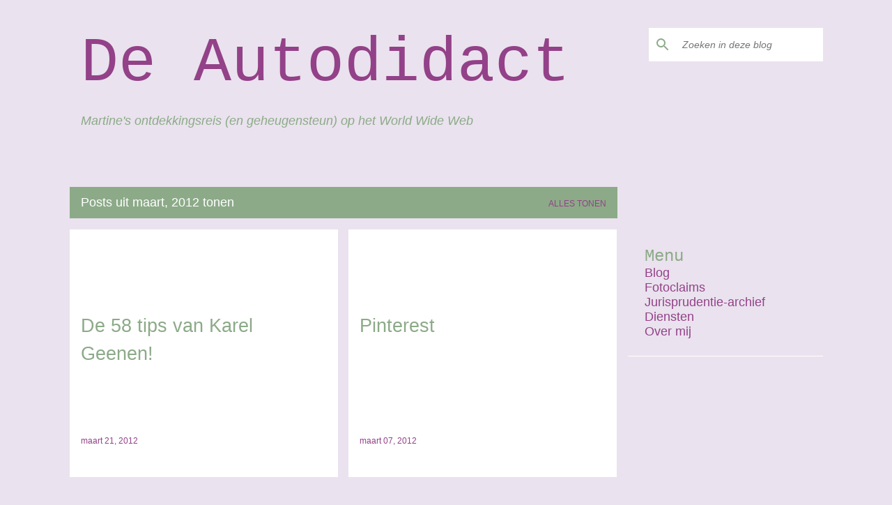

--- FILE ---
content_type: text/html; charset=utf-8
request_url: https://www.google.com/recaptcha/api2/aframe
body_size: 267
content:
<!DOCTYPE HTML><html><head><meta http-equiv="content-type" content="text/html; charset=UTF-8"></head><body><script nonce="L5MA4oKKNlM1c2xkgTCECg">/** Anti-fraud and anti-abuse applications only. See google.com/recaptcha */ try{var clients={'sodar':'https://pagead2.googlesyndication.com/pagead/sodar?'};window.addEventListener("message",function(a){try{if(a.source===window.parent){var b=JSON.parse(a.data);var c=clients[b['id']];if(c){var d=document.createElement('img');d.src=c+b['params']+'&rc='+(localStorage.getItem("rc::a")?sessionStorage.getItem("rc::b"):"");window.document.body.appendChild(d);sessionStorage.setItem("rc::e",parseInt(sessionStorage.getItem("rc::e")||0)+1);localStorage.setItem("rc::h",'1769131660800');}}}catch(b){}});window.parent.postMessage("_grecaptcha_ready", "*");}catch(b){}</script></body></html>